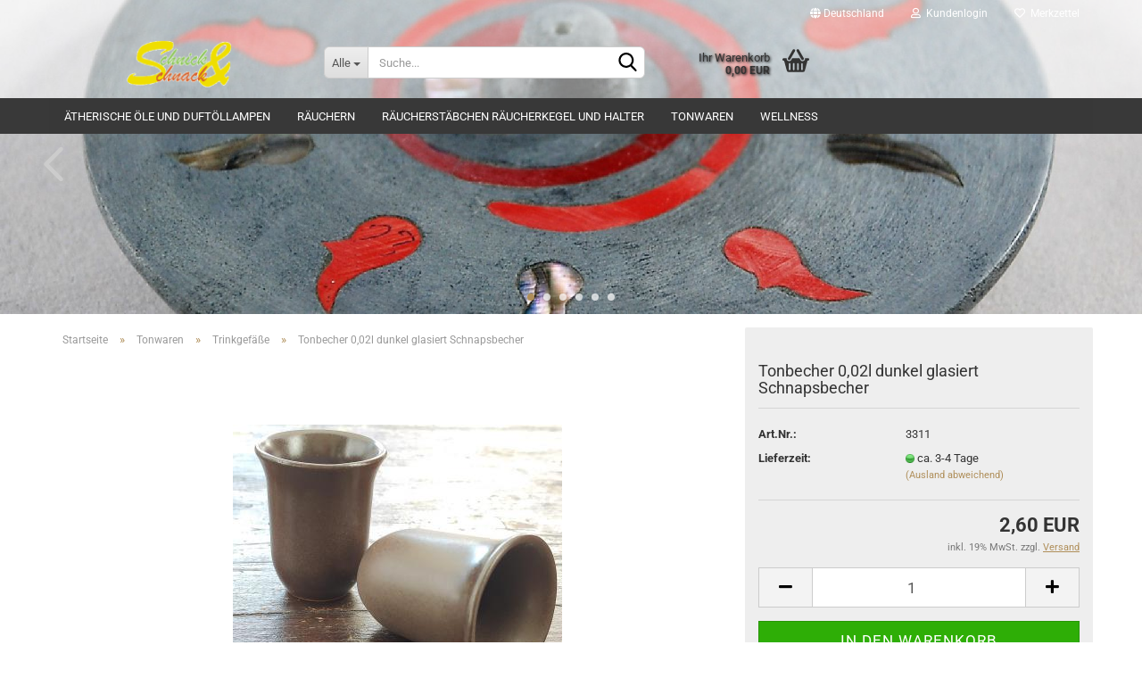

--- FILE ---
content_type: text/html; charset=utf-8
request_url: https://webshop.schnickundschnack.net/de/Tonbecher-dunkel-glasiert-0-02l.html
body_size: 14491
content:





	<!DOCTYPE html>
	<html xmlns="http://www.w3.org/1999/xhtml" dir="ltr" lang="de">
		
			<head>
				
					
					<!--

					=========================================================
					Shopsoftware by Gambio GmbH (c) 2005-2023 [www.gambio.de]
					=========================================================

					Gambio GmbH offers you highly scalable E-Commerce-Solutions and Services.
					The Shopsoftware is redistributable under the GNU General Public License (Version 2) [http://www.gnu.org/licenses/gpl-2.0.html].
					based on: E-Commerce Engine Copyright (c) 2006 xt:Commerce, created by Mario Zanier & Guido Winger and licensed under GNU/GPL.
					Information and contribution at http://www.xt-commerce.com

					=========================================================
					Please visit our website: www.gambio.de
					=========================================================

					-->
				

                

	

                    
                

				
					<meta name="viewport" content="width=device-width, initial-scale=1, minimum-scale=1.0, maximum-scale=1.0, user-scalable=no" />
				

				
					<meta http-equiv="Content-Type" content="text/html; charset=utf-8" />
		<meta name="language" content="de" />
		<meta name='apple-mobile-web-app-capable' content='yes' />
		<meta name='apple-mobile-web-app-status-bar-style' content='default' />
		<meta name='apple-mobile-web-app-title' content='Schnick und Schnack Shop der Sinne' />
		<meta name='application-name' content='Schnick und Schnack Shop der Sinne' />
		<meta name='author' content='www.schnickundschnack.net' />
		<meta name='mobile-web-app-capable' content='yes' />
		<meta name='msapplication-starturl' content='https://www.webshop.schnickundschnack.net' />
		<meta name='page-type' content='website' />
		<meta name='revisit-after' content='15 days' />
		<meta name="keywords" content="Tonbecher, Schnapsbecher, mittelalter LARP, Metbecher, Keramikbecher" />
		<meta name="description" content="Tonbecher 0,02l dunkel glasiert, die Becher sind spülmaschinenfest, backofenfest und mikrowellengeeignet 
mit Gravur - die Becher sind spülmaschinenfest, backofenfest und mikrowellengeeignet 
Durchmesser ca.8cm, Höhe ca. 10cm" />
		<title>Schnick und Schnack Shop der Sinne - Tonbecher 0,02l dunkel glasiert</title>
		<meta property="og:title" content="Tonbecher 0,02l dunkel glasiert Schnapsbecher" />
		<meta property="og:site_name" content="Schnick und Schnack Shop der Sinne" />
		<meta property="og:locale" content="de_DE" />
		<meta property="og:type" content="product" />
		<meta property="og:description" content="Tonbecher 0,02l dunkel glasiert, die Becher sind spülmaschinenfest, backofenfest und mikrowellengeeignet 
mit Gravur - die Becher sind spülmaschinenfest, backofenfest und mikrowellengeeignet 
Durchmesser ca.8cm, Höhe ca. 10cm" />
		<meta property="og:image" content="https://webshop.schnickundschnack.net/images/product_images/info_images/Tonbecher-Schnaps-glasiert-dunkel.jpg" />

				

								
									

				
					<base href="https://webshop.schnickundschnack.net/" />
				

				
											
							<link rel="shortcut icon" href="https://webshop.schnickundschnack.net/images/logos/favicon.ico" type="image/x-icon" />
						
									

				
									

				
											
							<link id="main-css" type="text/css" rel="stylesheet" href="public/theme/styles/system/main.min.css?bust=1762357819" />
						
									

				
					<meta name="robots" content="index,follow" />
		<link rel="canonical" href="https://webshop.schnickundschnack.net/de/Tonbecher-dunkel-glasiert-0-02l.html" />
		<meta property="og:url" content="https://webshop.schnickundschnack.net/de/Tonbecher-dunkel-glasiert-0-02l.html">
		
				

				
									

				
									

			</head>
		
		
			<body class="page-product-info"
				  data-gambio-namespace="https://webshop.schnickundschnack.net/public/theme/javascripts/system"
				  data-jse-namespace="https://webshop.schnickundschnack.net/JSEngine/build"
				  data-gambio-controller="initialize"
				  data-gambio-widget="input_number responsive_image_loader transitions header image_maps modal history dropdown core_workarounds anchor"
				  data-input_number-separator=","
					>

				
					
				

				
									

				
									
		




	



	
		<div id="outer-wrapper" >
			
				<header id="header" class="navbar">
					
	





	<div id="topbar-container">
						
		
					

		
			<div class="navbar-topbar">
				
					<nav data-gambio-widget="menu link_crypter" data-menu-switch-element-position="false" data-menu-events='{"desktop": ["click"], "mobile": ["click"]}' data-menu-ignore-class="dropdown-menu">
						<ul class="nav navbar-nav navbar-right" data-menu-replace="partial">

                            <li class="navbar-topbar-item">
                                <ul id="secondaryNavigation" class="nav navbar-nav ignore-menu">
                                                                    </ul>

                                <script id="secondaryNavigation-menu-template" type="text/mustache">
                                    
                                        <ul id="secondaryNavigation" class="nav navbar-nav">
                                            <li v-for="(item, index) in items" class="navbar-topbar-item hidden-xs content-manager-item">
                                                <a href="javascript:;" :title="item.title" @click="goTo(item.content)">
                                                    <span class="fa fa-arrow-circle-right visble-xs-block"></span>
                                                    {{item.title}}
                                                </a>
                                            </li>
                                        </ul>
                                    
                                </script>
                            </li>

							
															

							
															

							
															

							
															

							
															

															<li class="dropdown navbar-topbar-item first">

									
																					
												<a href="#" class="dropdown-toggle" data-toggle-hover="dropdown">
													
														<span class="hidden-xs">
															
																																	
																		<span class="fa fa-globe"></span>
																	
																															

															Deutschland
														</span>
													
													
														<span class="visible-xs-block">
															&nbsp;Lieferland
														</span>
													
												</a>
											
																			

									<ul class="level_2 dropdown-menu ignore-menu arrow-top">
										<li class="arrow"></li>
										<li>
											
												<form action="/de/Tonbecher-dunkel-glasiert-0-02l.html" method="POST" class="form-horizontal">

													
																											

													
																											

													
																													
																<div class="form-group">
																	<label for="countries-select">Lieferland</label>
																	
	<select name="switch_country" class="form-control" id="countries-select">
					
				<option value="BE" >Belgien</option>
			
					
				<option value="BG" >Bulgarien</option>
			
					
				<option value="DE" selected>Deutschland</option>
			
					
				<option value="DK" >Dänemark</option>
			
					
				<option value="EE" >Estland</option>
			
					
				<option value="FI" >Finnland</option>
			
					
				<option value="FR" >Frankreich</option>
			
					
				<option value="GR" >Griechenland</option>
			
					
				<option value="IE" >Irland</option>
			
					
				<option value="IT" >Italien</option>
			
					
				<option value="HR" >Kroatien</option>
			
					
				<option value="LV" >Lettland</option>
			
					
				<option value="LT" >Litauen</option>
			
					
				<option value="LU" >Luxemburg</option>
			
					
				<option value="MT" >Malta</option>
			
					
				<option value="NL" >Niederlande</option>
			
					
				<option value="PL" >Polen</option>
			
					
				<option value="PT" >Portugal</option>
			
					
				<option value="RO" >Rumänien</option>
			
					
				<option value="SE" >Schweden</option>
			
					
				<option value="SK" >Slowakei (Slowakische Republik)</option>
			
					
				<option value="SI" >Slowenien</option>
			
					
				<option value="ES" >Spanien</option>
			
					
				<option value="CZ" >Tschechische Republik</option>
			
					
				<option value="HU" >Ungarn</option>
			
					
				<option value="GB" >Vereinigtes Königreich</option>
			
					
				<option value="CY" >Zypern</option>
			
			</select>

																</div>
															
																											

													
														<div class="dropdown-footer row">
															<input type="submit" class="btn btn-primary btn-block" value="Speichern" title="Speichern" />
														</div>
													

													

												</form>
											
										</li>
									</ul>
								</li>
							
							
																	
										<li class="dropdown navbar-topbar-item">
											<a title="Anmeldung" href="/de/Tonbecher-dunkel-glasiert-0-02l.html#" class="dropdown-toggle" data-toggle-hover="dropdown">
												
																											
															<span class="fa fa-user-o"></span>
														
																									

												&nbsp;Kundenlogin
											</a>
											




	<ul class="dropdown-menu dropdown-menu-login arrow-top">
		
			<li class="arrow"></li>
		
		
		
			<li class="dropdown-header hidden-xs">Kundenlogin</li>
		
		
		
			<li>
				<form action="https://webshop.schnickundschnack.net/de/login.php?action=process" method="post" class="form-horizontal">
					<input type="hidden" name="return_url" value="https://webshop.schnickundschnack.net/de/Tonbecher-dunkel-glasiert-0-02l.html">
					<input type="hidden" name="return_url_hash" value="64f5e896169303b9772b9343735b5bb514db7b08e1d67345c39bb1bf48ff84f1">
					
						<div class="form-group">
							<input autocomplete="username" type="email" id="box-login-dropdown-login-username" class="form-control" placeholder="E-Mail" name="email_address" />
						</div>
					
					
                        <div class="form-group password-form-field" data-gambio-widget="show_password">
                            <input autocomplete="current-password" type="password" id="box-login-dropdown-login-password" class="form-control" placeholder="Passwort" name="password" />
                            <button class="btn show-password hidden" type="button">
                                <i class="fa fa-eye" aria-hidden="true"></i>
                            </button>
                        </div>
					
					
						<div class="dropdown-footer row">
							
	
								
									<input type="submit" class="btn btn-primary btn-block" value="Anmelden" />
								
								<ul>
									
										<li>
											<a title="Konto erstellen" href="https://webshop.schnickundschnack.net/de/shop.php?do=CreateRegistree">
												Konto erstellen
											</a>
										</li>
									
									
										<li>
											<a title="Passwort vergessen?" href="https://webshop.schnickundschnack.net/de/password_double_opt.php">
												Passwort vergessen?
											</a>
										</li>
									
								</ul>
							
	

	
						</div>
					
				</form>
			</li>
		
	</ul>


										</li>
									
															

							
																	
										<li class="navbar-topbar-item">
											<a href="https://webshop.schnickundschnack.net/de/wish_list.php" title="Merkzettel anzeigen">
												
																											
															<span class="fa fa-heart-o"></span>
														
																									

												&nbsp;Merkzettel
											</a>
										</li>
									
															

							
						</ul>
					</nav>
				
			</div>
		
	</div>




	<div class="inside">

		<div class="row">

		
												
			<div class="navbar-header" data-gambio-widget="mobile_menu">
									
							
		<div id="navbar-brand" class="navbar-brand">
			<a href="https://webshop.schnickundschnack.net/de/" title="Schnick und Schnack Shop der Sinne">
				<img id="main-header-logo" class="img-responsive" src="https://webshop.schnickundschnack.net/images/logos/logo-s_logo.gif" alt="Schnick und Schnack Shop der Sinne-Logo">
			</a>
		</div>
	
					
								
					
	
	
			
	
		<button type="button" class="navbar-toggle" data-mobile_menu-target="#categories .navbar-collapse"
		        data-mobile_menu-body-class="categories-open" data-mobile_menu-toggle-content-visibility>
			<img src="public/theme/images/svgs/bars.svg" class="gx-menu svg--inject" alt="">
		</button>
	
	
	
		<button type="button" class="navbar-toggle cart-icon" data-mobile_menu-location="shopping_cart.php">
			<img src="public/theme/images/svgs/basket.svg" class="gx-cart-basket svg--inject" alt="">
			<span class="cart-products-count hidden">
				0
			</span>
		</button>
	
	
			
			<button type="button" class="navbar-toggle" data-mobile_menu-target=".navbar-search" data-mobile_menu-body-class="search-open"
					data-mobile_menu-toggle-content-visibility>
				<img src="public/theme/images/svgs/search.svg" class="gx-search svg--inject" alt="">
			</button>
		
	
				
			</div>
		

		
							






	<div class="navbar-search collapse">
		
		
						<p class="navbar-search-header dropdown-header">Suche</p>
		
		
		
			<form action="de/advanced_search_result.php" method="get" data-gambio-widget="live_search">
		
				<div class="navbar-search-input-group input-group">
					<div class="navbar-search-input-group-btn input-group-btn custom-dropdown" data-dropdown-trigger-change="false" data-dropdown-trigger-no-change="false">
						
						
							<button type="button" class="btn btn-default dropdown-toggle" data-toggle="dropdown" aria-haspopup="true" aria-expanded="false">
								<span class="dropdown-name">Alle</span> <span class="caret"></span>
							</button>
						
						
						
															
									<ul class="dropdown-menu">
																				
												<li><a href="#" data-rel="0">Alle</a></li>
											
																							
													<li><a href="#" data-rel="2">Tonwaren</a></li>
												
																							
													<li><a href="#" data-rel="6">Räuchern</a></li>
												
																							
													<li><a href="#" data-rel="7">Ätherische Öle und Duftöllampen</a></li>
												
																							
													<li><a href="#" data-rel="8">Räucherstäbchen Räucherkegel und Halter</a></li>
												
																							
													<li><a href="#" data-rel="14">Wellness</a></li>
												
																														</ul>
								
													
						
						
															
									<select name="categories_id">
										<option value="0">Alle</option>
																																	
													<option value="2">Tonwaren</option>
												
																							
													<option value="6">Räuchern</option>
												
																							
													<option value="7">Ätherische Öle und Duftöllampen</option>
												
																							
													<option value="8">Räucherstäbchen Räucherkegel und Halter</option>
												
																							
													<option value="14">Wellness</option>
												
																														</select>
								
													
						
					</div>

					
					<button type="submit" class="form-control-feedback">
						<img src="public/theme/images/svgs/search.svg" class="gx-search-input svg--inject" alt="">
					</button>
					

					<input type="text" name="keywords" placeholder="Suche..." class="form-control search-input" autocomplete="off" />

				</div>
		
				
									<input type="hidden" value="1" name="inc_subcat" />
								
				
					<div class="navbar-search-footer visible-xs-block">
						
							<button class="btn btn-primary btn-block" type="submit">
								Suche...
							</button>
						
						
							<a href="advanced_search.php" class="btn btn-default btn-block" title="Erweiterte Suche">
								Erweiterte Suche
							</a>
						
					</div>
				
				
				<div class="search-result-container"></div>
		
			</form>
		
	</div>


					

		
					

		
    		<!-- layout_header honeygrid -->
							
					


	<nav id="cart-container" class="navbar-cart" data-gambio-widget="menu cart_dropdown" data-menu-switch-element-position="false">
		
			<ul class="cart-container-inner">
				
					<li>
						<a href="https://webshop.schnickundschnack.net/de/shopping_cart.php" class="dropdown-toggle">
							
								<img src="public/theme/images/svgs/basket.svg" alt="" class="gx-cart-basket svg--inject">
								<span class="cart">
									Ihr Warenkorb<br />
									<span class="products">
										0,00 EUR
									</span>
								</span>
							
							
																	<span class="cart-products-count hidden">
										
									</span>
															
						</a>

						
							



	<ul class="dropdown-menu arrow-top cart-dropdown cart-empty">
		
			<li class="arrow"></li>
		
	
		
					
	
		
			<li class="cart-dropdown-inside">
		
				
									
				
									
						<div class="cart-empty">
							Sie haben noch keine Artikel in Ihrem Warenkorb.
						</div>
					
								
			</li>
		
	</ul>
						
					</li>
				
			</ul>
		
	</nav>

				
					

		</div>

	</div>









	<noscript>
		<div class="alert alert-danger noscript-notice">
			JavaScript ist in Ihrem Browser deaktiviert. Aktivieren Sie JavaScript, um alle Funktionen des Shops nutzen und alle Inhalte sehen zu können.
		</div>
	</noscript>



			
						


	<div id="categories">
		<div class="navbar-collapse collapse">
			
				<nav class="navbar-default navbar-categories" data-gambio-widget="menu">
					
						<ul class="level-1 nav navbar-nav">
                             
															
									<li class="dropdown level-1-child" data-id="7">
										
											<a class="dropdown-toggle" href="https://webshop.schnickundschnack.net/de/aetherische-oele-und-duftoellampen/" title="Ätherische Öle und Duftöllampen">
												
													Ätherische Öle und Duftöllampen
												
																							</a>
										
										
										
																							
													<ul data-level="2" class="level-2 dropdown-menu dropdown-menu-child">
														
															<li class="enter-category hidden-sm hidden-md hidden-lg show-more">
																
																	<a class="dropdown-toggle" href="https://webshop.schnickundschnack.net/de/aetherische-oele-und-duftoellampen/" title="Ätherische Öle und Duftöllampen">
																		
																			Ätherische Öle und Duftöllampen anzeigen
																		
																	</a>
																
															</li>
														
														
																																																																																							
																													
																															
																	<li class="level-2-child">
																		<a href="https://webshop.schnickundschnack.net/de/aetherische-oele-und-duftoellampen/Duftoellampen-Aromaoellampen-Aromalampen/" title="Duftöllampen">
																			Duftöllampen
																		</a>
																																			</li>
																
																													
																												
														
															<li class="enter-category hidden-more hidden-xs">
																<a class="dropdown-toggle col-xs-6"
																   href="https://webshop.schnickundschnack.net/de/aetherische-oele-und-duftoellampen/"
																   title="Ätherische Öle und Duftöllampen">Ätherische Öle und Duftöllampen anzeigen</a>
							
																<span class="close-menu-container col-xs-6">
																	<span class="close-flyout">
																		<i class="fa fa-close"></i>
																	</span>
																</span>
															</li>
														
													
													</ul>
												
																					
										
									</li>
								
															
									<li class="dropdown level-1-child" data-id="6">
										
											<a class="dropdown-toggle" href="https://webshop.schnickundschnack.net/de/raeuchern/" title="Räuchern">
												
													Räuchern
												
																							</a>
										
										
										
																							
													<ul data-level="2" class="level-2 dropdown-menu dropdown-menu-child">
														
															<li class="enter-category hidden-sm hidden-md hidden-lg show-more">
																
																	<a class="dropdown-toggle" href="https://webshop.schnickundschnack.net/de/raeuchern/" title="Räuchern">
																		
																			Räuchern anzeigen
																		
																	</a>
																
															</li>
														
														
																																																																																																																																																																																																																																																																																																																																							
																													
																															
																	<li class="dropdown level-2-child">
																		<a href="https://webshop.schnickundschnack.net/de/raeuchern/aromafume/" title="Aromafume">
																			Aromafume
																		</a>
																																					<ul  data-level="3" class="level-3 dropdown-menu dropdown-menu-child">
																				<li class="enter-category">
																					<a href="https://webshop.schnickundschnack.net/de/raeuchern/aromafume/" title="Aromafume" class="dropdown-toggle">
																						Aromafume anzeigen
																					</a>
																				</li>
																																									
																						<li class="level-3-child">
																							<a href="https://webshop.schnickundschnack.net/de/raeuchern/aromafume/Aromafume-7-Chakren-Weihrauchbloecke/" title="7 Chakren Weihrauchblöcke">
																								7 Chakren Weihrauchblöcke
																							</a>
																						</li>
																					
																																									
																						<li class="level-3-child">
																							<a href="https://webshop.schnickundschnack.net/de/raeuchern/aromafume/aromafume-aura-reinigung-weihrauchbloecke/" title="Aromafume Aura Reinigung Weihrauchblöcke">
																								Aromafume Aura Reinigung Weihrauchblöcke
																							</a>
																						</li>
																					
																																									
																						<li class="level-3-child">
																							<a href="https://webshop.schnickundschnack.net/de/raeuchern/aromafume/Aromafume-Feng-Shui-Weihrauchbloecke/" title="Feng Shui Weihrauchblöcke">
																								Feng Shui Weihrauchblöcke
																							</a>
																						</li>
																					
																																									
																						<li class="level-3-child">
																							<a href="https://webshop.schnickundschnack.net/de/raeuchern/aromafume/spiritual-awareness-weihrauchbloecke/" title="Spiritual Awareness Weihrauchblöcke">
																								Spiritual Awareness Weihrauchblöcke
																							</a>
																						</li>
																					
																																									
																						<li class="level-3-child">
																							<a href="https://webshop.schnickundschnack.net/de/raeuchern/aromafume/weihrauchbloecke/" title="Weihrauchblöcke">
																								Weihrauchblöcke
																							</a>
																						</li>
																					
																																							</ul>
																																			</li>
																
																															
																	<li class="level-2-child">
																		<a href="https://webshop.schnickundschnack.net/de/raeuchern/raeucherschalen/" title="Räucherschalen">
																			Räucherschalen
																		</a>
																																			</li>
																
																															
																	<li class="level-2-child">
																		<a href="https://webshop.schnickundschnack.net/de/raeuchern/raeucherstoevchen--Siebgefaesse--Raeucherwerk--Raeuchersieb--Raeuchergefaesse/" title="Räucherstövchen Räuchergefäße">
																			Räucherstövchen Räuchergefäße
																		</a>
																																			</li>
																
																															
																	<li class="dropdown level-2-child">
																		<a href="https://webshop.schnickundschnack.net/de/raeuchern/raeucherwerk/" title="Räucherwerk">
																			Räucherwerk
																		</a>
																																					<ul  data-level="3" class="level-3 dropdown-menu dropdown-menu-child">
																				<li class="enter-category">
																					<a href="https://webshop.schnickundschnack.net/de/raeuchern/raeucherwerk/" title="Räucherwerk" class="dropdown-toggle">
																						Räucherwerk anzeigen
																					</a>
																				</li>
																																									
																						<li class="level-3-child">
																							<a href="https://webshop.schnickundschnack.net/de/raeuchern/raeucherwerk/chakra-raeuchermischungen-von-holy-smokes/" title="Chakra Räuchermischungen von Holy Smokes">
																								Chakra Räuchermischungen von Holy Smokes
																							</a>
																						</li>
																					
																																									
																						<li class="level-3-child">
																							<a href="https://webshop.schnickundschnack.net/de/raeuchern/raeucherwerk/indianisches-raeucherwerk/" title="indianisches Räucherwerk">
																								indianisches Räucherwerk
																							</a>
																						</li>
																					
																																									
																						<li class="level-3-child">
																							<a href="https://webshop.schnickundschnack.net/de/raeuchern/raeucherwerk/Kraftvoll-Raeuchern-Raeuchermischung/" title="Kraftvoll Räuchern">
																								Kraftvoll Räuchern
																							</a>
																						</li>
																					
																																									
																						<li class="level-3-child">
																							<a href="https://webshop.schnickundschnack.net/de/raeuchern/raeucherwerk/weihrauch-harze/" title="Weihrauch / Harze">
																								Weihrauch / Harze
																							</a>
																						</li>
																					
																																							</ul>
																																			</li>
																
																															
																	<li class="level-2-child">
																		<a href="https://webshop.schnickundschnack.net/de/raeuchern/raeucherzubehoer/" title="Räucherzubehör">
																			Räucherzubehör
																		</a>
																																			</li>
																
																													
																												
														
															<li class="enter-category hidden-more hidden-xs">
																<a class="dropdown-toggle col-xs-6"
																   href="https://webshop.schnickundschnack.net/de/raeuchern/"
																   title="Räuchern">Räuchern anzeigen</a>
							
																<span class="close-menu-container col-xs-6">
																	<span class="close-flyout">
																		<i class="fa fa-close"></i>
																	</span>
																</span>
															</li>
														
													
													</ul>
												
																					
										
									</li>
								
															
									<li class="dropdown level-1-child" data-id="8">
										
											<a class="dropdown-toggle" href="https://webshop.schnickundschnack.net/de/raeucherstaebchen-kegel-und-zubehoer/" title="Räucherstäbchen Räucherkegel und Halter">
												
													Räucherstäbchen Räucherkegel und Halter
												
																							</a>
										
										
										
																							
													<ul data-level="2" class="level-2 dropdown-menu dropdown-menu-child">
														
															<li class="enter-category hidden-sm hidden-md hidden-lg show-more">
																
																	<a class="dropdown-toggle" href="https://webshop.schnickundschnack.net/de/raeucherstaebchen-kegel-und-zubehoer/" title="Räucherstäbchen Räucherkegel und Halter">
																		
																			Räucherstäbchen Räucherkegel und Halter anzeigen
																		
																	</a>
																
															</li>
														
														
																																																																																																																																																																																																															
																													
																															
																	<li class="level-2-child">
																		<a href="https://webshop.schnickundschnack.net/de/raeucherstaebchen-kegel-und-zubehoer/Raeucherstaebchen-Auroshikha-Berk-Nag-Champa/" title="Räucherstäbchen">
																			Räucherstäbchen
																		</a>
																																			</li>
																
																															
																	<li class="level-2-child">
																		<a href="https://webshop.schnickundschnack.net/de/raeucherstaebchen-kegel-und-zubehoer/Raeucherstaebchenhalter/" title="Räucherstäbchenhalter Räucherkegelhalter">
																			Räucherstäbchenhalter Räucherkegelhalter
																		</a>
																																			</li>
																
																															
																	<li class="level-2-child">
																		<a href="https://webshop.schnickundschnack.net/de/raeucherstaebchen-kegel-und-zubehoer/Backflow-Rueckfluss-Raeucherkegel/" title="Rückfluss-Räucherkegel Backflow">
																			Rückfluss-Räucherkegel Backflow
																		</a>
																																			</li>
																
																													
																												
														
															<li class="enter-category hidden-more hidden-xs">
																<a class="dropdown-toggle col-xs-6"
																   href="https://webshop.schnickundschnack.net/de/raeucherstaebchen-kegel-und-zubehoer/"
																   title="Räucherstäbchen Räucherkegel und Halter">Räucherstäbchen Räucherkegel und Halter anzeigen</a>
							
																<span class="close-menu-container col-xs-6">
																	<span class="close-flyout">
																		<i class="fa fa-close"></i>
																	</span>
																</span>
															</li>
														
													
													</ul>
												
																					
										
									</li>
								
															
									<li class="dropdown level-1-child" data-id="2">
										
											<a class="dropdown-toggle" href="https://webshop.schnickundschnack.net/de/Metbecher-Weinbecher-Oellampen-Weinkruege-Tonbecher/" title="Tonwaren">
												
													Tonwaren
												
																							</a>
										
										
										
																							
													<ul data-level="2" class="level-2 dropdown-menu dropdown-menu-child">
														
															<li class="enter-category hidden-sm hidden-md hidden-lg show-more">
																
																	<a class="dropdown-toggle" href="https://webshop.schnickundschnack.net/de/Metbecher-Weinbecher-Oellampen-Weinkruege-Tonbecher/" title="Tonwaren">
																		
																			Tonwaren anzeigen
																		
																	</a>
																
															</li>
														
														
																																																																																																																																																																																																																																																																																																																																							
																													
																															
																	<li class="level-2-child">
																		<a href="https://webshop.schnickundschnack.net/de/Metbecher-Weinbecher-Oellampen-Weinkruege-Tonbecher/Oellampen--Tonlampen--Mittelalter--LARP--Keramik-/" title="Öllampen">
																			Öllampen
																		</a>
																																			</li>
																
																															
																	<li class="level-2-child">
																		<a href="https://webshop.schnickundschnack.net/de/Metbecher-Weinbecher-Oellampen-Weinkruege-Tonbecher/sets/" title="Sets">
																			Sets
																		</a>
																																			</li>
																
																															
																	<li class="level-2-child">
																		<a href="https://webshop.schnickundschnack.net/de/Metbecher-Weinbecher-Oellampen-Weinkruege-Tonbecher/ton-geschirr/" title="Ton Geschirr">
																			Ton Geschirr
																		</a>
																																			</li>
																
																															
																	<li class="level-2-child">
																		<a href="https://webshop.schnickundschnack.net/de/Metbecher-Weinbecher-Oellampen-Weinkruege-Tonbecher/LARP--Mittelalter--Weinkrug--Schnapskrug--Mmetkrug/" title="Tonkrüge">
																			Tonkrüge
																		</a>
																																			</li>
																
																															
																	<li class="level-2-child active">
																		<a href="https://webshop.schnickundschnack.net/de/Metbecher-Weinbecher-Oellampen-Weinkruege-Tonbecher/Tonbecher--LARP--Mittelalter--Weinbecher--Metbecher--Schnapsbecher-/" title="Trinkgefäße">
																			Trinkgefäße
																		</a>
																																			</li>
																
																													
																												
														
															<li class="enter-category hidden-more hidden-xs">
																<a class="dropdown-toggle col-xs-6"
																   href="https://webshop.schnickundschnack.net/de/Metbecher-Weinbecher-Oellampen-Weinkruege-Tonbecher/"
																   title="Tonwaren">Tonwaren anzeigen</a>
							
																<span class="close-menu-container col-xs-6">
																	<span class="close-flyout">
																		<i class="fa fa-close"></i>
																	</span>
																</span>
															</li>
														
													
													</ul>
												
																					
										
									</li>
								
															
									<li class="dropdown level-1-child" data-id="14">
										
											<a class="dropdown-toggle" href="https://webshop.schnickundschnack.net/de/handgemachte-Seifen-und-Seifenschalen/" title="Wellness">
												
													Wellness
												
																							</a>
										
										
										
																							
													<ul data-level="2" class="level-2 dropdown-menu dropdown-menu-child">
														
															<li class="enter-category hidden-sm hidden-md hidden-lg show-more">
																
																	<a class="dropdown-toggle" href="https://webshop.schnickundschnack.net/de/handgemachte-Seifen-und-Seifenschalen/" title="Wellness">
																		
																			Wellness anzeigen
																		
																	</a>
																
															</li>
														
														
																																																																																																																																																			
																													
																															
																	<li class="level-2-child">
																		<a href="https://webshop.schnickundschnack.net/de/handgemachte-Seifen-und-Seifenschalen/aromafume-smudge-sprays/" title="Aromafume Smudge Sprays">
																			Aromafume Smudge Sprays
																		</a>
																																			</li>
																
																															
																	<li class="level-2-child">
																		<a href="https://webshop.schnickundschnack.net/de/handgemachte-Seifen-und-Seifenschalen/Seifenschalen/" title="Seifenschalen Seifenablagen">
																			Seifenschalen Seifenablagen
																		</a>
																																			</li>
																
																													
																												
														
															<li class="enter-category hidden-more hidden-xs">
																<a class="dropdown-toggle col-xs-6"
																   href="https://webshop.schnickundschnack.net/de/handgemachte-Seifen-und-Seifenschalen/"
																   title="Wellness">Wellness anzeigen</a>
							
																<span class="close-menu-container col-xs-6">
																	<span class="close-flyout">
																		<i class="fa fa-close"></i>
																	</span>
																</span>
															</li>
														
													
													</ul>
												
																					
										
									</li>
								
														
							



	
					
				<li id="mainNavigation" class="custom custom-entries hidden-xs">
									</li>
			

            <script id="mainNavigation-menu-template" type="text/mustache">
                
				    <li id="mainNavigation" class="custom custom-entries hidden-xs">
                        <a v-for="(item, index) in items" href="javascript:;" @click="goTo(item.content)">
                            {{item.title}}
                        </a>
                    </li>
                
            </script>

						


							
							
								<li class="dropdown dropdown-more" style="display: none">
									<a class="dropdown-toggle" href="#" title="">
										Weitere
									</a>
									<ul class="level-2 dropdown-menu ignore-menu"></ul>
								</li>
							
			
						</ul>
					
				</nav>
			
		</div>
	</div>

		
					</header>
			

			
				
			
			<div id="stage" data-gambio-widget="slider_flyover">
				<div id="slider"
				     data-gambio-widget="slider_responsive"
				     data-slider_responsive-source="#json-serialized-slider"
				     data-slider_responsive-effect="fade"
				     data-slider_responsive-speed="600">
					
	<div class="swiper-container" data-gambio-widget="swiper" data-swiper-disable-translucence-fix="true" data-swiper-breakpoints='[{"breakpoint": 100, "usePreviewBullets": true, "slidesPerView": 1}]' data-swiper-slider-options='{"effect": "fade", "speed": 600, "nextButton": ".js-teaser-slider-next", "prevButton": ".js-teaser-slider-prev", "autoplay": }'>
		<div class="swiper-wrapper">
					</div>
		<div class="swiper-pagination"></div>
		<div class="js-teaser-slider-prev swiper-button-prev"></div>
		<div class="js-teaser-slider-next swiper-button-next"></div>
	</div>
	
				
	<script type="application/json" id="json-serialized-slider">{
    "id": 1,
    "name": "Schnick&Schnack",
    "speed": 3,
    "showOnStartPage": true,
    "slides": [
        {
            "id": 5,
            "languageId": 1,
            "thumbnail": "",
            "title": "Neuer Slide 1",
            "altText": "",
            "url": "",
            "urlTarget": "_blank",
            "images": [
                {
                    "id": 17,
                    "languageId": 1,
                    "breakpoint": "xs",
                    "image": "",
                    "areas": []
                },
                {
                    "id": 18,
                    "languageId": 1,
                    "breakpoint": "sm",
                    "image": "",
                    "areas": []
                },
                {
                    "id": 19,
                    "languageId": 1,
                    "breakpoint": "md",
                    "image": "",
                    "areas": []
                },
                {
                    "id": 20,
                    "languageId": 1,
                    "breakpoint": "lg",
                    "image": "",
                    "areas": []
                }
            ],
            "sortOrder": 1
        },
        {
            "id": 6,
            "languageId": 2,
            "thumbnail": "",
            "title": "R\u00e4ucherst\u00e4bchenhalter",
            "altText": "",
            "url": "",
            "urlTarget": "_blank",
            "images": [
                {
                    "id": 21,
                    "languageId": 2,
                    "breakpoint": "xs",
                    "image": "",
                    "areas": []
                },
                {
                    "id": 22,
                    "languageId": 2,
                    "breakpoint": "sm",
                    "image": "",
                    "areas": []
                },
                {
                    "id": 23,
                    "languageId": 2,
                    "breakpoint": "md",
                    "image": "",
                    "areas": []
                },
                {
                    "id": 24,
                    "languageId": 2,
                    "breakpoint": "lg",
                    "image": "RS-Halter.jpg",
                    "areas": []
                }
            ],
            "sortOrder": 1
        },
        {
            "id": 7,
            "languageId": 2,
            "thumbnail": "",
            "title": "\u00d6llampe",
            "altText": "",
            "url": "",
            "urlTarget": "_blank",
            "images": [
                {
                    "id": 25,
                    "languageId": 2,
                    "breakpoint": "xs",
                    "image": "",
                    "areas": []
                },
                {
                    "id": 26,
                    "languageId": 2,
                    "breakpoint": "sm",
                    "image": "",
                    "areas": []
                },
                {
                    "id": 27,
                    "languageId": 2,
                    "breakpoint": "md",
                    "image": "",
                    "areas": []
                },
                {
                    "id": 28,
                    "languageId": 2,
                    "breakpoint": "lg",
                    "image": "%C3%96llampe.jpg",
                    "areas": []
                }
            ],
            "sortOrder": 2
        },
        {
            "id": 1,
            "languageId": 2,
            "thumbnail": "",
            "title": "Aromafume",
            "altText": "",
            "url": "",
            "urlTarget": "_blank",
            "images": [
                {
                    "id": 1,
                    "languageId": 2,
                    "breakpoint": "xs",
                    "image": "",
                    "areas": []
                },
                {
                    "id": 2,
                    "languageId": 2,
                    "breakpoint": "sm",
                    "image": "",
                    "areas": []
                },
                {
                    "id": 3,
                    "languageId": 2,
                    "breakpoint": "md",
                    "image": "",
                    "areas": []
                },
                {
                    "id": 4,
                    "languageId": 2,
                    "breakpoint": "lg",
                    "image": "aromafume.jpg",
                    "areas": []
                }
            ],
            "sortOrder": 3
        },
        {
            "id": 2,
            "languageId": 2,
            "thumbnail": "",
            "title": "Salbei",
            "altText": "",
            "url": "",
            "urlTarget": "_blank",
            "images": [
                {
                    "id": 5,
                    "languageId": 2,
                    "breakpoint": "xs",
                    "image": "",
                    "areas": []
                },
                {
                    "id": 6,
                    "languageId": 2,
                    "breakpoint": "sm",
                    "image": "",
                    "areas": []
                },
                {
                    "id": 7,
                    "languageId": 2,
                    "breakpoint": "md",
                    "image": "",
                    "areas": []
                },
                {
                    "id": 8,
                    "languageId": 2,
                    "breakpoint": "lg",
                    "image": "Salbei.jpg",
                    "areas": []
                }
            ],
            "sortOrder": 4
        },
        {
            "id": 3,
            "languageId": 2,
            "thumbnail": "",
            "title": "R\u00e4uchergef\u00e4\u00dfe",
            "altText": "",
            "url": "",
            "urlTarget": "_blank",
            "images": [
                {
                    "id": 9,
                    "languageId": 2,
                    "breakpoint": "xs",
                    "image": "",
                    "areas": []
                },
                {
                    "id": 10,
                    "languageId": 2,
                    "breakpoint": "sm",
                    "image": "",
                    "areas": []
                },
                {
                    "id": 11,
                    "languageId": 2,
                    "breakpoint": "md",
                    "image": "",
                    "areas": []
                },
                {
                    "id": 12,
                    "languageId": 2,
                    "breakpoint": "lg",
                    "image": "R%C3%A4uchergef%C3%A4%C3%9F.jpg",
                    "areas": []
                }
            ],
            "sortOrder": 5
        },
        {
            "id": 4,
            "languageId": 2,
            "thumbnail": "",
            "title": "Olivenholz",
            "altText": "",
            "url": "",
            "urlTarget": "_blank",
            "images": [
                {
                    "id": 13,
                    "languageId": 2,
                    "breakpoint": "xs",
                    "image": "",
                    "areas": []
                },
                {
                    "id": 14,
                    "languageId": 2,
                    "breakpoint": "sm",
                    "image": "",
                    "areas": []
                },
                {
                    "id": 15,
                    "languageId": 2,
                    "breakpoint": "md",
                    "image": "",
                    "areas": []
                },
                {
                    "id": 16,
                    "languageId": 2,
                    "breakpoint": "lg",
                    "image": "Olivenholz.jpg",
                    "areas": []
                }
            ],
            "sortOrder": 6
        }
    ]
}</script>
	<script type="application/json" id="json-placeholder-slide">{"baseUrl":"https:\/\/webshop.schnickundschnack.net\/images\/slider_images\/","languageId":"2"}</script>
	<script>
		// Render the correct placeholder image depending the viewport width.
		(function() {
			var slider = JSON.parse(document.getElementById('json-serialized-slider').innerHTML);
			var placeholderSlide = JSON.parse(document.getElementById('json-placeholder-slide').innerHTML);
			var breakpoint;
			
			if (window.innerWidth <= 768) {
				breakpoint = 'xs'
			} else if (window.innerWidth <= 992) {
				breakpoint = 'sm';
			} else if (window.innerWidth <= 1200) {
				breakpoint = 'md';
			} else {
				breakpoint = 'lg';
			}
			
			loop:
			for (var index in slider.slides) {
				var slide = slider.slides[index];
				
				if (slide.languageId !== +placeholderSlide.languageId) { // + converts value to int
					continue;
				}
				
				for (var imageIndex in slide.images) {
					var slideImage = slide.images[imageIndex];
					
					if (slideImage.breakpoint === breakpoint && slideImage.image) {
						var slide = document.createElement('div');
						slide.className = 'swiper-slide';
						
						var image = document.createElement('img');
						image.className = 'placeholder-image img-responsive center-block';
						image.setAttribute('src', placeholderSlide.baseUrl + slideImage.image);
						
						slide.appendChild(image);
						
						document.querySelector('#slider .swiper-container .swiper-wrapper').appendChild(slide);
						
						break loop;
					}
				}
			}
		})();
	</script>
	

				</div>
			</div>
		
				

			
				<div id="wrapper">
					<div class="row">

						
							<div id="main">
								<div class="main-inside">
									
										
	
			<script type="application/ld+json">{"@context":"https:\/\/schema.org","@type":"BreadcrumbList","itemListElement":[{"@type":"ListItem","position":1,"name":"Startseite","item":"https:\/\/webshop.schnickundschnack.net\/"},{"@type":"ListItem","position":2,"name":"Tonwaren","item":"https:\/\/webshop.schnickundschnack.net\/de\/Metbecher-Weinbecher-Oellampen-Weinkruege-Tonbecher\/"},{"@type":"ListItem","position":3,"name":"Trinkgef\u00e4\u00dfe","item":"https:\/\/webshop.schnickundschnack.net\/de\/Metbecher-Weinbecher-Oellampen-Weinkruege-Tonbecher\/Tonbecher--LARP--Mittelalter--Weinbecher--Metbecher--Schnapsbecher-\/"},{"@type":"ListItem","position":4,"name":"Tonbecher 0,02l dunkel glasiert Schnapsbecher","item":"https:\/\/webshop.schnickundschnack.net\/de\/Tonbecher-dunkel-glasiert-0-02l.html"}]}</script>
	    
		<div id="breadcrumb_navi">
            				<span class="breadcrumbEntry">
													<a href="https://webshop.schnickundschnack.net/" class="headerNavigation">
								<span>Startseite</span>
							</a>
											</span>
                <span class="breadcrumbSeparator"> &raquo; </span>            				<span class="breadcrumbEntry">
													<a href="https://webshop.schnickundschnack.net/de/Metbecher-Weinbecher-Oellampen-Weinkruege-Tonbecher/" class="headerNavigation">
								<span>Tonwaren</span>
							</a>
											</span>
                <span class="breadcrumbSeparator"> &raquo; </span>            				<span class="breadcrumbEntry">
													<a href="https://webshop.schnickundschnack.net/de/Metbecher-Weinbecher-Oellampen-Weinkruege-Tonbecher/Tonbecher--LARP--Mittelalter--Weinbecher--Metbecher--Schnapsbecher-/" class="headerNavigation">
								<span>Trinkgefäße</span>
							</a>
											</span>
                <span class="breadcrumbSeparator"> &raquo; </span>            				<span class="breadcrumbEntry">
													<span>Tonbecher 0,02l dunkel glasiert Schnapsbecher</span>
                        					</span>
                            		</div>
    


									

									
										<div id="shop-top-banner">
																					</div>
									

									




	
		
	

			<script type="application/ld+json">
			{"@context":"http:\/\/schema.org","@type":"Product","name":"Tonbecher 0,02l dunkel glasiert Schnapsbecher","description":"ein Tonbecher dunkel glasiert - 0,02l&nbsp;  die Becher sind sp&uuml;lmaschinenfest, backofenfest und mikrowellengeeignet&nbsp;","image":["https:\/\/webshop.schnickundschnack.net\/images\/product_images\/info_images\/Tonbecher-Schnaps-glasiert-dunkel.jpg"],"url":"https:\/\/webshop.schnickundschnack.net\/de\/Tonbecher-dunkel-glasiert-0-02l.html","itemCondition":"NewCondition","offers":{"@type":"Offer","availability":"InStock","price":"2.60","priceCurrency":"EUR","priceSpecification":{"@type":"http:\/\/schema.org\/PriceSpecification","price":"2.60","priceCurrency":"EUR","valueAddedTaxIncluded":true},"url":"https:\/\/webshop.schnickundschnack.net\/de\/Tonbecher-dunkel-glasiert-0-02l.html","priceValidUntil":"2100-01-01 00:00:00"},"model":"3311","sku":"3311"}
		</script>
		
	<div class="product-info product-info-default row">
		
		
			<div id="product_image_layer">
			
	<div class="product-info-layer-image">
		<div class="product-info-image-inside">
										


    		<script>
            
            window.addEventListener('DOMContentLoaded', function(){
				$.extend(true, $.magnificPopup.defaults, { 
					tClose: 'Schlie&szlig;en (Esc)', // Alt text on close button
					tLoading: 'L&auml;dt...', // Text that is displayed during loading. Can contain %curr% and %total% keys
					
					gallery: { 
						tPrev: 'Vorgänger (Linke Pfeiltaste)', // Alt text on left arrow
						tNext: 'Nachfolger (Rechte Pfeiltaste)', // Alt text on right arrow
						tCounter: '%curr% von %total%' // Markup for "1 of 7" counter
						
					}
				});
			});
            
		</script>
    



	
			
	
	<div>
		<div id="product-info-layer-image" class="swiper-container" data-gambio-_widget="swiper" data-swiper-target="" data-swiper-controls="#product-info-layer-thumbnails" data-swiper-slider-options='{"breakpoints": [], "initialSlide": 0, "pagination": ".js-product-info-layer-image-pagination", "nextButton": ".js-product-info-layer-image-button-next", "prevButton": ".js-product-info-layer-image-button-prev", "effect": "fade", "autoplay": null, "initialSlide": ""}' >
			<div class="swiper-wrapper" >
			
				
											
															
																	

								
																			
																					
																	

								
									
			<div class="swiper-slide" >
				<div class="swiper-slide-inside ">
									
						<img class="img-responsive"
																								src="images/product_images/popup_images/Tonbecher-Schnaps-glasiert-dunkel.jpg"
								 alt="Tonbecher 0,02l dunkel glasiert Schnapsbecher"								 title="Tonbecher 0,02l dunkel glasiert Schnapsbecher"								 data-magnifier-src="images/product_images/original_images/Tonbecher-Schnaps-glasiert-dunkel.jpg"						/>
					
							</div>
			</div>
	
								
													
									
			</div>
			
			
				<script type="text/mustache">
					<template>
						
							{{#.}}
								<div class="swiper-slide {{className}}">
									<div class="swiper-slide-inside">
										<img {{{srcattr}}} alt="{{title}}" title="{{title}}" />
									</div>
								</div>
							{{/.}}
						
					</template>
				</script>
			
			
	</div>
	
	
			
	
	</div>
	
	
			

								</div>
	</div>

			

			</div>
					

		
			<div class="product-info-content col-xs-12" data-gambio-widget="cart_handler" data-cart_handler-page="product-info">

				
					<div class="row">
						
						
							<div class="product-info-title-mobile  col-xs-12 visible-xs-block visible-sm-block">
								
									<span>Tonbecher 0,02l dunkel glasiert Schnapsbecher</span>
								

								
									<div>
																			</div>
								
							</div>
						

						
							
						

						
								
		<div class="product-info-stage col-xs-12 col-md-8 centered">

			<div id="image-collection-container">
					
		<div class="product-info-image " data-gambio-widget="image_gallery">
			<div class="product-info-image-inside">
				


    		<script>
            
            window.addEventListener('DOMContentLoaded', function(){
				$.extend(true, $.magnificPopup.defaults, { 
					tClose: 'Schlie&szlig;en (Esc)', // Alt text on close button
					tLoading: 'L&auml;dt...', // Text that is displayed during loading. Can contain %curr% and %total% keys
					
					gallery: { 
						tPrev: 'Vorgänger (Linke Pfeiltaste)', // Alt text on left arrow
						tNext: 'Nachfolger (Rechte Pfeiltaste)', // Alt text on right arrow
						tCounter: '%curr% von %total%' // Markup for "1 of 7" counter
						
					}
				});
			});
            
		</script>
    



	
			
	
	<div>
		<div id="product_image_swiper" class="swiper-container" data-gambio-widget="swiper" data-swiper-target="" data-swiper-controls="#product_thumbnail_swiper, #product_thumbnail_swiper_mobile" data-swiper-slider-options='{"breakpoints": [], "initialSlide": 0, "pagination": ".js-product_image_swiper-pagination", "nextButton": ".js-product_image_swiper-button-next", "prevButton": ".js-product_image_swiper-button-prev", "effect": "fade", "autoplay": null}' >
			<div class="swiper-wrapper" >
			
				
											
															
																	

								
																	

								
									
			<div class="swiper-slide" >
				<div class="swiper-slide-inside ">
									
						<a onclick="return false" href="images/product_images/original_images/Tonbecher-Schnaps-glasiert-dunkel.jpg" title="Tonbecher 0,02l dunkel glasiert Schnapsbecher">
							<img class="img-responsive"
																											src="images/product_images/info_images/Tonbecher-Schnaps-glasiert-dunkel.jpg"
									 alt="Tonbecher 0,02l dunkel glasiert Schnapsbecher"									 title="Tonbecher 0,02l dunkel glasiert Schnapsbecher"									 data-magnifier-src="images/product_images/original_images/Tonbecher-Schnaps-glasiert-dunkel.jpg"							/>
						</a>
					
							</div>
			</div>
	
								
													
									
			</div>
			
			
				<script type="text/mustache">
					<template>
						
							{{#.}}
								<div class="swiper-slide {{className}}">
									<div class="swiper-slide-inside">
										<img {{{srcattr}}} alt="{{title}}" title="{{title}}" />
									</div>
								</div>
							{{/.}}
						
					</template>
				</script>
			
			
	</div>
	
	
			
	
	</div>
	
	
			

			</div>
			<input type="hidden" id="current-gallery-hash" value="dfbf60e62afa6b268269047fa940e9c3">
		</div>
	

			</div>

			
                
							

		</div>
	

						
						
						
														<div class="product-info-details col-xs-12 col-md-4" data-gambio-widget="stickybox product_min_height_fix">
				
								
									<div class="loading-overlay"></div>
									<div class="magnifier-overlay"></div>
									<div class="magnifier-target">
										<div class="preloader"></div>
									</div>
								

								
																	
				
								
									
								
								
								
									<form action="de/product_info.php?gm_boosted_product=Tonbecher-dunkel-glasiert-0-02l&amp;language=de&amp;products_id=238&amp;action=add_product" class="form-horizontal js-product-form product-info">
										<input type="hidden" id="update-gallery-hash" name="galleryHash" value="">
										
											<div class="hidden-xs hidden-sm ribbon-spacing">
												
																									
											</div>
										
										
										
    
											<h1 class="product-info-title-desktop  hidden-xs hidden-sm">Tonbecher 0,02l dunkel glasiert Schnapsbecher</h1>
										
					
										
																							
													<dl class="dl-horizontal">
                                                        
                                                            	
		<dt class="col-xs-4 text-left model-number" >
			Art.Nr.:
		</dt>
		<dd class="col-xs-8 model-number model-number-text" >
			3311
		</dd>
	
                                                        

														
																
		<dt class="col-xs-4 text-left">
			
				<label>
					Lieferzeit:
				</label>
			
		</dt>
		<dd class="col-xs-8">
							
					<span class="img-shipping-time">
						<img src="images/icons/status/green.png" alt="ca. 3-4 Tage" />
					</span>
				
						
				<span class="products-shipping-time-value">
					ca. 3-4 Tage 
				</span>
			
			
			
				<a class="js-open-modal text-small abroad-shipping-info" data-modal-type="iframe" data-modal-settings='{"title": "Lieferzeit:"}' href="de/popup/Versand-und-Zahlungsbedingungen.html" rel="nofollow">
					(Ausland abweichend)
				</a>
			
			
					</dd>
	
														

														
															
    <dt class="col-xs-4 text-left products-quantity"  style="display: none">
        Lagerbestand:
    </dt>
    <dd class="col-xs-8 products-quantity"  style="display: none">
        
            <span class="products-quantity-value">
                
            </span>
        
                    
                Stück
            
            </dd>

														
	
														
															
	
														
							
														
																													

														
																													
													</dl>
												
																					
					
										
											
										
					
										
											
<div class="modifiers-selection">
        </div>

										
					
										
											
										
					
										
											
	
										
					
										
																					
					
										
																					
					
										
																					<div class="cart-error-msg alert alert-danger" role="alert"></div>
																				
					
										
											<div class="price-container">
												
													<div class="price-calc-container" id="attributes-calc-price">

														
															


	<div class="current-price-container">
		
							2,60 EUR

									
	</div>
	
		<p class="tax-shipping-text text-small">
			inkl. 19% MwSt. zzgl. 
				<a class="gm_shipping_link lightbox_iframe" href="https://webshop.schnickundschnack.net/de/popup/Versand-und-Zahlungsbedingungen.html"
						target="_self"
						rel="nofollow"
						data-modal-settings='{"title":"Versand", "sectionSelector": ".content_text", "bootstrapClass": "modal-lg"}'>
					<span style="text-decoration:underline">Versand</span>
		        </a>
		</p>
	
														
							
														
																															
																																	
																													
															
    
																


	<div class="row">
		<input type="hidden" name="products_id" id="products-id" value="238" />
					
				<div class="input-number" data-type="float" data-stepping="1">
	
					
											
	
					
						<div class="input-group">
							<a class="btn btn-default btn-lg btn-minus"><span class="fa fa-minus"></span></a>
							<input type="number" step="1" class="form-control input-lg pull-right js-calculate-qty" value="1" id="attributes-calc-quantity" name="products_qty" />
							<a class="input-group-btn btn btn-default btn-lg btn-plus"><span class="fa fa-plus"></span></a>
						</div>
					
	
				</div>
			
			
			
				<div class="button-container">
					<input name="btn-add-to-cart" type="submit" class="btn btn-lg btn-buy btn-block js-btn-add-to-cart" value="In den Warenkorb" title="In den Warenkorb" />
					<button name="btn-add-to-cart-fake" onClick="void(0)" class="btn-add-to-cart-fake btn btn-lg btn-buy btn-block " value="" title="In den Warenkorb" style="display: none; margin-top: 0" >In den Warenkorb</button>
				</div>
			
				
		
				<div class="paypal-ec-button-container">
			<img class="paypal-ec-button" src="https://webshop.schnickundschnack.net/images/icons/paypal/SilverBtn_DE.png" alt="PayPal ECS"
				 data-gambio-widget="paypal_ec_button"
				 data-paypal_ec_button-page="product"
				 data-paypal_ec_button-redirect="false"
				 data-paypal_ec_button-display-cart="true"/>
		</div>
				

		
    
		
	<div class="paypal-installments paypal-installments-product" data-ppinst-pos="product" data-partner-attribution-id="GambioGmbH_Cart_Hub_PPXO"></div>
	<div id="easycredit-ratenrechner-product" class="easycredit-rr-container"
		 data-easycredithub-namespace="GXModules/Gambio/Hub/Build/Shop/Themes/All/Javascript/easycredithub"
		 data-easycredithub-widget="easycreditloader"></div>


		<div class="product-info-links">
			
									
						<div class="wishlist-container">
							<a href="#" class="btn-wishlist btn btn-block btn-sm " title="Auf den Merkzettel">
								<span class="col-xs-2 btn-icon">
									<i class="fa fa-heart-o"></i> 
								</span>
								
								<span class="col-xs-10 btn-text">
									Auf den Merkzettel
								</span>
							</a>
						</div>
					
							

			
							

			
							
		</div>
		
		
			<script id="product-details-text-phrases" type="application/json">
				{
					"productsInCartSuffix": " Artikel im Warenkorb", "showCart": "Warenkorb anzeigen"
				}
			</script>
		
	</div>

															
    
														
							
													</div>
												
											</div>
										
					
									</form>
								
							</div>
						
			
						
							<div class="product-info-description col-md-8" data-gambio-widget="tabs">
								



	
			

	
								

	
					
				<div class="nav-tabs-container has-multi-tabs"
					 data-gambio-widget="tabs">
			
					<!-- Nav tabs -->
					
						<ul class="nav nav-tabs">
							
																	
										<li class="active">
											<a href="#" title="Beschreibung" onclick="return false">
												Beschreibung
											</a>
										</li>
									
															
							
							
																	
										<li>
											<a href="#" title="Hersteller" onclick="return false">
												Hersteller
											</a>
										</li>
									
															

							
															
							
							
																	<li id="reviews-tab">
										<a href="#" title="" onclick="return false">
											Kundenrezensionen 										</a>
									</li>
															
						</ul>
					
			
					<!-- Tab panes -->
					
						<div class="tab-content">
							
																	
										<div class="tab-pane active">
											
												<div class="tab-heading">
													<a href="#" onclick="return false">Beschreibung</a>
												</div>
											

											
												<div class="tab-body active">
													<span style="font-family:verdana,geneva,sans-serif;"><span style="text-align: left; color: rgb(51, 51, 51); text-transform: none; line-height: 20.8px; text-indent: 0px; letter-spacing: normal; font-size: 13px; font-style: normal; font-variant: normal; font-weight: 400; text-decoration: none; word-spacing: 0px; display: inline !important; white-space: normal; cursor: text; orphans: 2; float: none; -webkit-text-stroke-width: 0px; background-color: rgb(255, 255, 255);">ein Tonbecher dunkel glasiert - 0,02l&nbsp;</span><br style="background-color: transparent; color: rgb(51, 51, 51); cursor: text; font-family: sans-serif,Arial,Verdana,&amp;quot;trebuchet ms&amp;quot;; font-size: 13px; font-style: normal; font-variant: normal; font-weight: 400; letter-spacing: normal; line-height: 20.8px; margin-bottom: 0px; margin-left: 0px; margin-right: 0px; margin-top: 0px; orphans: 2; text-align: left; text-decoration: none; text-indent: 0px; text-transform: none; -webkit-text-stroke-width: 0px; white-space: normal; word-spacing: 0px;" />
<span style="text-align: left; color: rgb(51, 51, 51); text-transform: none; line-height: 20.8px; text-indent: 0px; letter-spacing: normal; font-size: 13px; font-style: normal; font-variant: normal; font-weight: 400; text-decoration: none; word-spacing: 0px; display: inline !important; white-space: normal; cursor: text; orphans: 2; float: none; -webkit-text-stroke-width: 0px; background-color: rgb(255, 255, 255);">die Becher sind sp&uuml;lmaschinenfest, backofenfest und mikrowellengeeignet&nbsp;</span></span>

													
														
	
													
												</div>
											
										</div>
									
															
							
							
																	
										<div class="tab-pane">
											
												<div class="tab-heading">
													<a href="#" onclick="return false">Hersteller</a>
												</div>
											
											
											
												<div class="tab-body">
													<p>
	AKRU Keramik GmbH<br />
	Ringstr. 19<br />
	D-56204 Hillscheid
</p>

<p>
	<a href="mailto:info@akru-keramik.de">info@akru-keramik.de</a>
	 
</p>
												</div>
											
										</div>
									
															

							
															
							
							
																	
										<div class="tab-pane">
											
												<div class="tab-heading">
													<a href="#" onclick="return false">Kundenrezensionen </a>
												</div>
											
											
											
												<div class="tab-body">
													
														<div id="product-ratings" class="product-info-rating">
															



	<div data-gambio-widget="more_text">
					
							
    
	
			
				<p class="no-rating-hint">Leider sind noch keine Bewertungen vorhanden. Seien Sie der Erste, der das Produkt bewertet.</p>
			
    
			
					
				<p class="no-login-hint">Sie müssen angemeldet sein um eine Bewertung abgeben zu können. <a href="login.php">Anmelden</a></p>
			
			</div>

														</div>
													
												</div>
											
										</div>
									
															
						</div>
					
				</div>
			
			

							</div>
						
			
						
													
			
						
							<div class="product-info-share col-md-8">
															</div>
						
			
						
													
			
					</div><!-- // .row -->
				
			</div><!-- // .product-info-content -->
		
	
		
			<div class="product-info-listings col-xs-12 clearfix" data-gambio-widget="product_hover">
				
	
		
	

	
		
	
	
	
		
	
	
	
			
	
	
			
			</div>
		
	
	</div><!-- // .product-info -->


								</div>
							</div>
						

						
							
    <aside id="left">
        
                            <div id="gm_box_pos_2" class="gm_box_container">


	<div class="box box-categories panel panel-default">
		<nav class="navbar-categories-left"
			 data-gambio-widget="menu"
			 data-menu-menu-type="vertical"
			 data-menu-unfold-level="2"
			 data-menu-accordion="true"
			 data-menu-show-all-link="true"
		>

			
				<ul class="level-1 nav">
					

					
													<li class="unfolded dropdown open level-1-child"
								data-id="7">
								<a class="dropdown-toggle "
								   href="https://webshop.schnickundschnack.net/de/aetherische-oele-und-duftoellampen/"
								   title="Ätherische Öle und Duftöllampen">
																		Ätherische Öle und Duftöllampen								</a>

																	<ul data-level="2" class="level-2 dropdown-menu dropdown-menu-child">
										<li class="enter-category show">
											<a class="dropdown-toggle"
											   href="https://webshop.schnickundschnack.net/de/aetherische-oele-und-duftoellampen/"
											   title="Ätherische Öle und Duftöllampen">Ätherische Öle und Duftöllampen anzeigen</a>
										</li>

										
													<li class="unfolded level-2-child"
								data-id="1">
								<a class="dropdown-toggle "
								   href="https://webshop.schnickundschnack.net/de/aetherische-oele-und-duftoellampen/Duftoellampen-Aromaoellampen-Aromalampen/"
								   title="Duftöllampen">
																		Duftöllampen								</a>

								
							</li>
											
									</ul>
								
							</li>
													<li class="unfolded dropdown open level-1-child"
								data-id="6">
								<a class="dropdown-toggle "
								   href="https://webshop.schnickundschnack.net/de/raeuchern/"
								   title="Räuchern">
																		Räuchern								</a>

																	<ul data-level="2" class="level-2 dropdown-menu dropdown-menu-child">
										<li class="enter-category show">
											<a class="dropdown-toggle"
											   href="https://webshop.schnickundschnack.net/de/raeuchern/"
											   title="Räuchern">Räuchern anzeigen</a>
										</li>

										
													<li class="unfolded dropdown open level-2-child"
								data-id="13">
								<a class="dropdown-toggle "
								   href="https://webshop.schnickundschnack.net/de/raeuchern/aromafume/"
								   title="Aromafume">
																		Aromafume								</a>

																	<ul data-level="2" class="level-3 dropdown-menu dropdown-menu-child">
										<li class="enter-category show">
											<a class="dropdown-toggle"
											   href="https://webshop.schnickundschnack.net/de/raeuchern/aromafume/"
											   title="Aromafume">Aromafume anzeigen</a>
										</li>

										
													<li class="unfolded level-3-child"
								data-id="26">
								<a class="dropdown-toggle "
								   href="https://webshop.schnickundschnack.net/de/raeuchern/aromafume/Aromafume-7-Chakren-Weihrauchbloecke/"
								   title="7 Chakren Weihrauchblöcke">
																		7 Chakren Weihrauchblöcke								</a>

								
							</li>
													<li class="unfolded level-3-child"
								data-id="29">
								<a class="dropdown-toggle "
								   href="https://webshop.schnickundschnack.net/de/raeuchern/aromafume/aromafume-aura-reinigung-weihrauchbloecke/"
								   title="Aromafume Aura Reinigung Weihrauchblöcke">
																		Aromafume Aura Reinigung Weihrauchblöcke								</a>

								
							</li>
													<li class="unfolded level-3-child"
								data-id="25">
								<a class="dropdown-toggle "
								   href="https://webshop.schnickundschnack.net/de/raeuchern/aromafume/Aromafume-Feng-Shui-Weihrauchbloecke/"
								   title="Feng Shui Weihrauchblöcke">
																		Feng Shui Weihrauchblöcke								</a>

								
							</li>
													<li class="unfolded level-3-child"
								data-id="30">
								<a class="dropdown-toggle "
								   href="https://webshop.schnickundschnack.net/de/raeuchern/aromafume/spiritual-awareness-weihrauchbloecke/"
								   title="Spiritual Awareness Weihrauchblöcke">
																		Spiritual Awareness Weihrauchblöcke								</a>

								
							</li>
													<li class="unfolded level-3-child"
								data-id="27">
								<a class="dropdown-toggle "
								   href="https://webshop.schnickundschnack.net/de/raeuchern/aromafume/weihrauchbloecke/"
								   title="Weihrauchblöcke">
																		Weihrauchblöcke								</a>

								
							</li>
											
									</ul>
								
							</li>
													<li class="unfolded level-2-child"
								data-id="17">
								<a class="dropdown-toggle "
								   href="https://webshop.schnickundschnack.net/de/raeuchern/raeucherschalen/"
								   title="Räucherschalen">
																		Räucherschalen								</a>

								
							</li>
													<li class="unfolded level-2-child"
								data-id="20">
								<a class="dropdown-toggle "
								   href="https://webshop.schnickundschnack.net/de/raeuchern/raeucherstoevchen--Siebgefaesse--Raeucherwerk--Raeuchersieb--Raeuchergefaesse/"
								   title="Räucherstövchen Räuchergefäße">
																		Räucherstövchen Räuchergefäße								</a>

								
							</li>
													<li class="unfolded dropdown open level-2-child"
								data-id="4">
								<a class="dropdown-toggle "
								   href="https://webshop.schnickundschnack.net/de/raeuchern/raeucherwerk/"
								   title="Räucherwerk">
																		Räucherwerk								</a>

																	<ul data-level="2" class="level-3 dropdown-menu dropdown-menu-child">
										<li class="enter-category show">
											<a class="dropdown-toggle"
											   href="https://webshop.schnickundschnack.net/de/raeuchern/raeucherwerk/"
											   title="Räucherwerk">Räucherwerk anzeigen</a>
										</li>

										
													<li class="unfolded level-3-child"
								data-id="28">
								<a class="dropdown-toggle "
								   href="https://webshop.schnickundschnack.net/de/raeuchern/raeucherwerk/chakra-raeuchermischungen-von-holy-smokes/"
								   title="Chakra Räuchermischungen von Holy Smokes">
																		Chakra Räuchermischungen von Holy Smokes								</a>

								
							</li>
													<li class="unfolded level-3-child"
								data-id="21">
								<a class="dropdown-toggle "
								   href="https://webshop.schnickundschnack.net/de/raeuchern/raeucherwerk/indianisches-raeucherwerk/"
								   title="indianisches Räucherwerk">
																		indianisches Räucherwerk								</a>

								
							</li>
													<li class="unfolded level-3-child"
								data-id="12">
								<a class="dropdown-toggle "
								   href="https://webshop.schnickundschnack.net/de/raeuchern/raeucherwerk/Kraftvoll-Raeuchern-Raeuchermischung/"
								   title="Kraftvoll Räuchern">
																		Kraftvoll Räuchern								</a>

								
							</li>
													<li class="unfolded level-3-child"
								data-id="31">
								<a class="dropdown-toggle "
								   href="https://webshop.schnickundschnack.net/de/raeuchern/raeucherwerk/weihrauch-harze/"
								   title="Weihrauch / Harze">
																		Weihrauch / Harze								</a>

								
							</li>
											
									</ul>
								
							</li>
													<li class="unfolded level-2-child"
								data-id="5">
								<a class="dropdown-toggle "
								   href="https://webshop.schnickundschnack.net/de/raeuchern/raeucherzubehoer/"
								   title="Räucherzubehör">
																		Räucherzubehör								</a>

								
							</li>
											
									</ul>
								
							</li>
													<li class="unfolded dropdown open level-1-child"
								data-id="8">
								<a class="dropdown-toggle "
								   href="https://webshop.schnickundschnack.net/de/raeucherstaebchen-kegel-und-zubehoer/"
								   title="Räucherstäbchen Räucherkegel und Halter">
																		Räucherstäbchen Räucherkegel und Halter								</a>

																	<ul data-level="2" class="level-2 dropdown-menu dropdown-menu-child">
										<li class="enter-category show">
											<a class="dropdown-toggle"
											   href="https://webshop.schnickundschnack.net/de/raeucherstaebchen-kegel-und-zubehoer/"
											   title="Räucherstäbchen Räucherkegel und Halter">Räucherstäbchen Räucherkegel und Halter anzeigen</a>
										</li>

										
													<li class="unfolded level-2-child"
								data-id="18">
								<a class="dropdown-toggle "
								   href="https://webshop.schnickundschnack.net/de/raeucherstaebchen-kegel-und-zubehoer/Raeucherstaebchen-Auroshikha-Berk-Nag-Champa/"
								   title="Räucherstäbchen">
																		Räucherstäbchen								</a>

								
							</li>
													<li class="unfolded level-2-child"
								data-id="19">
								<a class="dropdown-toggle "
								   href="https://webshop.schnickundschnack.net/de/raeucherstaebchen-kegel-und-zubehoer/Raeucherstaebchenhalter/"
								   title="Räucherstäbchenhalter Räucherkegelhalter">
																		Räucherstäbchenhalter Räucherkegelhalter								</a>

								
							</li>
													<li class="unfolded level-2-child"
								data-id="23">
								<a class="dropdown-toggle "
								   href="https://webshop.schnickundschnack.net/de/raeucherstaebchen-kegel-und-zubehoer/Backflow-Rueckfluss-Raeucherkegel/"
								   title="Rückfluss-Räucherkegel Backflow">
																		Rückfluss-Räucherkegel Backflow								</a>

								
							</li>
											
									</ul>
								
							</li>
													<li class="unfolded dropdown open level-1-child"
								data-id="2">
								<a class="dropdown-toggle has-image"
								   href="https://webshop.schnickundschnack.net/de/Metbecher-Weinbecher-Oellampen-Weinkruege-Tonbecher/"
								   title="Tonwaren">
																			<img src="images/categories/icons/2.gif" alt="" class="cat-image"/>									Tonwaren								</a>

																	<ul data-level="2" class="level-2 dropdown-menu dropdown-menu-child">
										<li class="enter-category show">
											<a class="dropdown-toggle"
											   href="https://webshop.schnickundschnack.net/de/Metbecher-Weinbecher-Oellampen-Weinkruege-Tonbecher/"
											   title="Tonwaren">Tonwaren anzeigen</a>
										</li>

										
													<li class="unfolded level-2-child"
								data-id="11">
								<a class="dropdown-toggle "
								   href="https://webshop.schnickundschnack.net/de/Metbecher-Weinbecher-Oellampen-Weinkruege-Tonbecher/Oellampen--Tonlampen--Mittelalter--LARP--Keramik-/"
								   title="Öllampen">
																		Öllampen								</a>

								
							</li>
													<li class="unfolded level-2-child"
								data-id="22">
								<a class="dropdown-toggle "
								   href="https://webshop.schnickundschnack.net/de/Metbecher-Weinbecher-Oellampen-Weinkruege-Tonbecher/sets/"
								   title="Sets">
																		Sets								</a>

								
							</li>
													<li class="unfolded level-2-child"
								data-id="32">
								<a class="dropdown-toggle "
								   href="https://webshop.schnickundschnack.net/de/Metbecher-Weinbecher-Oellampen-Weinkruege-Tonbecher/ton-geschirr/"
								   title="Ton Geschirr">
																		Ton Geschirr								</a>

								
							</li>
													<li class="unfolded level-2-child"
								data-id="10">
								<a class="dropdown-toggle "
								   href="https://webshop.schnickundschnack.net/de/Metbecher-Weinbecher-Oellampen-Weinkruege-Tonbecher/LARP--Mittelalter--Weinkrug--Schnapskrug--Mmetkrug/"
								   title="Tonkrüge">
																		Tonkrüge								</a>

								
							</li>
													<li class="unfolded level-2-child active"
								data-id="9">
								<a class="dropdown-toggle "
								   href="https://webshop.schnickundschnack.net/de/Metbecher-Weinbecher-Oellampen-Weinkruege-Tonbecher/Tonbecher--LARP--Mittelalter--Weinbecher--Metbecher--Schnapsbecher-/"
								   title="Trinkgefäße">
																		Trinkgefäße								</a>

								
							</li>
											
									</ul>
								
							</li>
													<li class="unfolded dropdown open level-1-child"
								data-id="14">
								<a class="dropdown-toggle "
								   href="https://webshop.schnickundschnack.net/de/handgemachte-Seifen-und-Seifenschalen/"
								   title="Wellness">
																		Wellness								</a>

																	<ul data-level="2" class="level-2 dropdown-menu dropdown-menu-child">
										<li class="enter-category show">
											<a class="dropdown-toggle"
											   href="https://webshop.schnickundschnack.net/de/handgemachte-Seifen-und-Seifenschalen/"
											   title="Wellness">Wellness anzeigen</a>
										</li>

										
													<li class="unfolded level-2-child"
								data-id="24">
								<a class="dropdown-toggle "
								   href="https://webshop.schnickundschnack.net/de/handgemachte-Seifen-und-Seifenschalen/aromafume-smudge-sprays/"
								   title="Aromafume Smudge Sprays">
																		Aromafume Smudge Sprays								</a>

								
							</li>
													<li class="unfolded level-2-child"
								data-id="16">
								<a class="dropdown-toggle "
								   href="https://webshop.schnickundschnack.net/de/handgemachte-Seifen-und-Seifenschalen/Seifenschalen/"
								   title="Seifenschalen Seifenablagen">
																		Seifenschalen Seifenablagen								</a>

								
							</li>
											
									</ul>
								
							</li>
											
				</ul>
			

		</nav>
	</div>
</div>

                    
        
                    
    </aside>
						

						
							<aside id="right">
								
									
								
							</aside>
						

					</div>
				</div>
			

			
				
	<footer id="footer">
					
				<div class="footer-header">
					<p style="text-align: center;">
	<span style="font-family:verdana,geneva,sans-serif;">R&auml;ucherwerk und R&auml;ucherzubeh&ouml;r, &auml;therische &Ouml;le und Duft&ouml;llampen, mittelalterliche Tonwaren - preiswert kaufen bei Schnick &amp; Schnack</span>
</p>

				</div>
			
				
		
			<div class="inside">
				<div class="row">
					
						<div class="footer-col-1">


	<div class="box box-content panel panel-default">
		
			<div class="panel-heading">
				
					<span class="panel-title footer-column-title">Mehr über...</span>
				
			</div>
		
		
			<div class="panel-body">
				
					<nav>
						
							<ul id="info" class="nav">
																	
										<li>
											
												<a href="https://webshop.schnickundschnack.net/de/info/impressum.html" title="Impressum">
													Impressum
												</a>
											
										</li>
									
																	
										<li>
											
												<a href="https://webshop.schnickundschnack.net/de/info/mein-kontakt.html" title="Kontakt">
													Kontakt
												</a>
											
										</li>
									
																	
										<li>
											
												<a href="https://webshop.schnickundschnack.net/de/info/Versand-und-Zahlungsbedingungen.html" title="Versand- & Zahlungsbedingungen">
													Versand- & Zahlungsbedingungen
												</a>
											
										</li>
									
																	
										<li>
											
												<a href="https://webshop.schnickundschnack.net/de/info/Widerrufsrecht-und-Muster-Widerrufsformular.html" title="Widerrufsrecht & Muster-Widerrufsformular">
													Widerrufsrecht & Muster-Widerrufsformular
												</a>
											
										</li>
									
																	
										<li>
											
												<a href="https://webshop.schnickundschnack.net/de/info/allgemeine-geschaeftsbedingungen.html" title="AGB">
													AGB
												</a>
											
										</li>
									
																	
										<li>
											
												<a href="https://webshop.schnickundschnack.net/de/info/privatsphaere-und-datenschutz.html" title="Privatsphäre und Datenschutz">
													Privatsphäre und Datenschutz
												</a>
											
										</li>
									
																	
										<li>
											
												<a href="https://webshop.schnickundschnack.net/de/info/callback-service.html" title="Callback Service">
													Callback Service
												</a>
											
										</li>
									
																	
										<li>
											
												<a href="https://www.olivenholz-online.de" target="_blank" title="Der Olivenholz Shop">
													Der Olivenholz Shop
												</a>
											
										</li>
									
															</ul>
						
    
    

                        <script id="info-menu-template" type="text/mustache">
                            
                                <ul id="info" class="nav">
                                    <li v-for="(item, index) in items">
                                        <a href="javascript:;" @click="goTo(item.content)">
                                            {{item.title}}
                                        </a>
                                    </li>
                                </ul>
                            
                        </script>
					</nav>
				
			</div>
		
	</div>

</div>
					
					
						<div class="footer-col-2"><p>
	<span style="text-transform: none; text-indent: 0px; letter-spacing: normal; font-family: Roboto,Arial,sans-serif; font-size: 13px; font-style: normal; font-weight: 400; word-spacing: 0px; display: inline !important; white-space: normal; orphans: 2; widows: 2; float: none; -webkit-text-stroke-width: 0px;">Ab einem Warenwert von 100 Euro versenden wir Ihre Bestellung versandkostenfrei innerhalb Deutschlands</span>
</p>
						</div>
					
					
						<div class="footer-col-3"><div>
	<img alt="" src="images/Logo-s.gif" style="width: 250px; height: 122px;" /><br />
	<br />
	Torsten Schwedler<br />
	Untergasse 6<br />
	55546 Volxheim<br />
	&nbsp;
</div>

<div>
	USt-ID: DE292599559<br />
	&nbsp;
</div>

<div>
	Verantwortliche/r i.S.d. &sect; 18 Abs. 2 MStV:<br />
	Torsten Schwedler, Untergasse 6, 55546 Volxheim
</div>
						</div>
					
					
						<div class="footer-col-4"><p>
	<img alt="" src="https://www.it-recht-kanzlei.de/logo/Logo_Juristisch_betreut_durch_IT-Recht_Kanzlei.png?i=323ff-18b81-39c6-907c-1" />
</p>
						</div>
					
				</div>
			</div>
		
    
		
		
			<div class="footer-bottom"><a href="https://www.gambio.de" target="_blank" rel="noopener">Webshop erstellen</a> mit Gambio.de &copy; 2023</div>
		
	</footer>
			

			
							

		</div>
	



			
				


	<a class="pageup" data-gambio-widget="pageup" title="Nach oben" href="#">
		
	</a>
			
			
				
	<div class="layer" style="display: none;">
	
		
	
			<div id="magnific_wrapper">
				<div class="modal-dialog">
					<div class="modal-content">
						{{#title}}
						<div class="modal-header">
							<span class="modal-title">{{title}}</span>
						</div>
						{{/title}}
		
						<div class="modal-body">
							{{{items.src}}}
						</div>
		
						{{#showButtons}}
						<div class="modal-footer">
							{{#buttons}}
							<button type="button" id="button_{{index}}_{{uid}}" data-index="{{index}}" class="btn {{class}}" >{{name}}</button>
							{{/buttons}}
						</div>
						{{/showButtons}}
					</div>
				</div>
			</div>
		
		
			<div id="modal_prompt">
				<div>
					{{#content}}
					<div class="icon">&nbsp;</div>
					<p>{{.}}</p>
					{{/content}}
					<form name="prompt" action="#">
						<input type="text" name="input" value="{{value}}" autocomplete="off" />
					</form>
				</div>
			</div>
		
			<div id="modal_alert">
				<div class="white-popup">
					{{#content}}
					<div class="icon">&nbsp;</div>
					<p>{{{.}}}</p>
					{{/content}}
				</div>
			</div>
	
		
		
	</div>
			

			<input type='hidden' id='page_namespace' value='PRODUCT_INFO'/><script src="public/theme/javascripts/system/init-de.min.js?bust=29574ea7628ca3d497995f71d08858cf" data-page-token="74db500e79f6f0b8a35dcb497bfa6aac" id="init-js"></script>
		<script src="public/theme/javascripts/system/Global/scripts.js?bust=29574ea7628ca3d497995f71d08858cf"></script>
<script src='GXModules/Gambio/Widgets/Build/Map/Shop/Javascript/MapWidget.min.js'></script>


			
							

			
							
		</body>
	</html>


